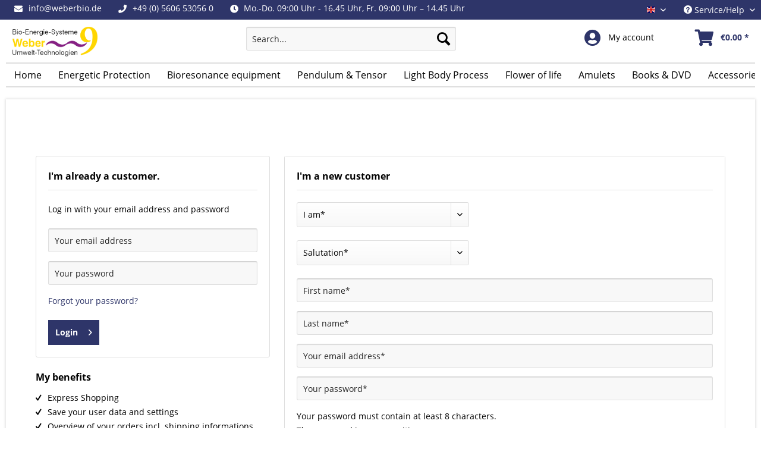

--- FILE ---
content_type: text/html; charset=UTF-8
request_url: https://weberbio.de/en/account
body_size: 10665
content:
<!DOCTYPE html> <html class="no-js" lang="en" itemscope="itemscope" itemtype="https://schema.org/WebPage"> <head> <meta charset="utf-8"> <script>
var googleTag = function(w,d,s,l,i){w[l]=w[l]||[];w[l].push({'gtm.start':new Date().getTime(),event:'gtm.js'});var f=d.getElementsByTagName(s)[0],j=d.createElement(s),dl=l!='dataLayer'?'&l='+l:'';j.async=true;j.src='https://www.googletagmanager.com/gtm.js?id='+i+dl+'';f.parentNode.insertBefore(j,f);};
</script> <meta name="author" content="" /> <meta name="robots" content="noindex,follow" /> <meta name="revisit-after" content="15 days" /> <meta name="keywords" content="" /> <meta name="description" content="" /> <meta property="og:type" content="website" /> <meta property="og:site_name" content="Weberbio Energy-Systems" /> <meta property="og:title" content="Weberbio Energy-Systems" /> <meta property="og:description" content="" /> <meta property="og:image" content="https://weberbio.de/media/image/43/ee/fb/Weber_Logo_2021.png" /> <meta name="twitter:card" content="website" /> <meta name="twitter:site" content="Weberbio Energy-Systems" /> <meta name="twitter:title" content="Weberbio Energy-Systems" /> <meta name="twitter:description" content="" /> <meta name="twitter:image" content="https://weberbio.de/media/image/43/ee/fb/Weber_Logo_2021.png" /> <meta itemprop="copyrightHolder" content="Weberbio Energy-Systems" /> <meta itemprop="copyrightYear" content="2014" /> <meta itemprop="isFamilyFriendly" content="True" /> <meta itemprop="image" content="https://weberbio.de/media/image/43/ee/fb/Weber_Logo_2021.png" /> <meta name="viewport" content="width=device-width, initial-scale=1.0"> <meta name="mobile-web-app-capable" content="yes"> <meta name="apple-mobile-web-app-title" content="Weberbio Energy-Systems"> <meta name="apple-mobile-web-app-capable" content="yes"> <meta name="apple-mobile-web-app-status-bar-style" content="default"> <link rel="apple-touch-icon-precomposed" href="https://weberbio.de/media/image/3c/8d/b4/apple-icon-180x180EaIXlsMZcS4Xv.png"> <link rel="shortcut icon" href="https://weberbio.de/media/image/07/ca/56/favicon-16x16.png"> <meta name="msapplication-navbutton-color" content="#2E3569" /> <meta name="application-name" content="Weberbio Energy-Systems" /> <meta name="msapplication-starturl" content="https://weberbio.de/en/" /> <meta name="msapplication-window" content="width=1024;height=768" /> <meta name="msapplication-TileImage" content="https://weberbio.de/media/image/e1/97/b8/ms-icon-150x150.png"> <meta name="msapplication-TileColor" content="#2E3569"> <meta name="theme-color" content="#2E3569" /> <title itemprop="name"> Registration | Weberbio Energy-Systems </title> <link href="/web/cache/1755767859_7b2bd2c1d8adf8406a3c7f0164b25106.css" media="all" rel="stylesheet" type="text/css" /> </head> <body class="is--ctl-register is--act-index is--target-account is--no-sidebar" ><!-- WbmTagManager (noscript) -->
<noscript><iframe src="https://www.googletagmanager.com/ns.html?id=GTM-PH5JGWK"
            height="0" width="0" style="display:none;visibility:hidden"></iframe></noscript>
<!-- End WbmTagManager (noscript) --> <div class="page-wrap"> <noscript class="noscript-main"> <div class="alert is--warning"> <div class="alert--icon"> <i class="icon--element icon--warning"></i> </div> <div class="alert--content"> To be able to use Weberbio&#x20;Energy-Systems in full range, we recommend activating Javascript in your browser. </div> </div> </noscript> <header class="header-main"> <div class="top-bar"> <div class="container block-group"> <ul class="header--usp"> <li class="header--usp--shipping"><i class="icon fas fa-envelope"></i><span>info@weberbio.de</span></li> <li class="header--usp--invoice"><i class="icon fas fa-phone"></i><span>+49 (0) 5606 53056 0</span></li> <li class="header--usp--quality"><i class="icon fas fa-clock"></i><span>Mo.-Do. 09:00 Uhr - 16.45 Uhr, Fr. 09:00 Uhr – 14.45 Uhr</span></li> </ul> <nav class="top-bar--navigation block" role="menubar">  <div class="top-bar--language navigation--entry"> <form method="post" class="language--form"> <div class="field--select"> <div class="language--flag en_GB">Englisch</div> <div class="select-field"> <select name="__shop" class="language--select" data-auto-submit="true"> <option value="1" > Deutsch </option> <option value="4" selected="selected"> Englisch </option> </select> </div> <input type="hidden" name="__redirect" value="1"> </div> </form> </div>  <div class="navigation--entry entry--service has--drop-down" role="menuitem" aria-haspopup="true" data-drop-down-menu="true"> <i class="icon--service"></i> Service/Help <ul class="service--list is--rounded" role="menu"> <li class="service--entry" role="menuitem"> <a class="service--link" href="https://weberbio.de/en/ueber-uns" title="Über uns" > Über uns </a> </li> <li class="service--entry" role="menuitem"> <a class="service--link" href="https://weberbio.de/en/kontaktformular" title="Kontakt" target="_self"> Kontakt </a> </li> <li class="service--entry" role="menuitem"> <a class="service--link" href="https://weberbio.de/en/shipping-costs" title="Shipping costs" > Shipping costs </a> </li> <li class="service--entry" role="menuitem"> <a class="service--link" href="https://weberbio.de/en/widerrufsbelehrung" title="Widerrufsbelehrung" > Widerrufsbelehrung </a> </li> <li class="service--entry" role="menuitem"> <a class="service--link" href="https://weberbio.de/en/datenschutz" title="Datenschutz" > Datenschutz </a> </li> <li class="service--entry" role="menuitem"> <a class="service--link" href="https://weberbio.de/en/agb" title="AGB" > AGB </a> </li> <li class="service--entry" role="menuitem"> <a class="service--link" href="https://weberbio.de/en/impressum" title="Impressum" > Impressum </a> </li> <li class="service--entry" role="menuitem"> <a class="service--link" href="https://weberbio.de/en/wichtiger-hinweis" title="Wichtiger Hinweis" > Wichtiger Hinweis </a> </li> </ul> </div> </nav> </div> </div> <div class="container header--navigation"> <div class="logo-main block-group" role="banner"> <div class="logo--shop block"> <a class="logo--link" href="https://weberbio.de/en/" title="Weberbio Energy-Systems - Switch to homepage"> <picture> <source srcset="https://weberbio.de/media/image/43/ee/fb/Weber_Logo_2021.png" media="(min-width: 78.75em)"> <source srcset="https://weberbio.de/media/image/43/ee/fb/Weber_Logo_2021.png" media="(min-width: 64em)"> <source srcset="https://weberbio.de/media/image/43/ee/fb/Weber_Logo_2021.png" media="(min-width: 48em)"> <img srcset="https://weberbio.de/media/image/43/ee/fb/Weber_Logo_2021.png" alt="Weberbio Energy-Systems - Switch to homepage" /> </picture> </a> </div> </div> <nav class="shop--navigation block-group"> <ul class="navigation--list block-group" role="menubar"> <li class="navigation--entry entry--menu-left" role="menuitem"> <a class="entry--link entry--trigger btn is--icon-left" href="#offcanvas--left" data-offcanvas="true" data-offCanvasSelector=".sidebar-main" aria-label="Menu"> <i class="icon--menu"></i> Menu </a> </li> <li class="navigation--entry entry--search" role="menuitem" data-search="true" aria-haspopup="true" data-minLength="3"> <a class="btn entry--link entry--trigger" href="#show-hide--search" title="Show / close search" aria-label="Show / close search"> <i class="icon--search"></i> <span class="search--display">Search</span> </a> <form action="/en/search" method="get" class="main-search--form"> <input type="search" name="sSearch" aria-label="Search..." class="main-search--field" autocomplete="off" autocapitalize="off" placeholder="Search..." maxlength="30" /> <button type="submit" class="main-search--button" aria-label="Search"> <i class="icon--search"></i> <span class="main-search--text">Search</span> </button> <div class="form--ajax-loader">&nbsp;</div> </form> <div class="main-search--results"></div> </li>  <li class="navigation--entry entry--account with-slt" role="menuitem" data-offcanvas="true" data-offCanvasSelector=".account--dropdown-navigation"> <a href="https://weberbio.de/en/account" title="My account" class="btn is--icon-left entry--link account--link"> <i class="fas fa-2x fa-user-circle"></i> <span class="account--display"> My account </span> </a> <div class="account--dropdown-navigation"> <div class="navigation--smartphone"> <div class="entry--close-off-canvas"> <a href="#close-account-menu" class="account--close-off-canvas" title="Close menu" aria-label="Close menu"> Close menu <i class="icon--arrow-right"></i> </a> </div> </div> <div class="account--menu is--rounded is--personalized"> <span class="navigation--headline"> My account </span> <div class="account--menu-container"> <ul class="sidebar--navigation navigation--list is--level0 show--active-items"> <li class="navigation--entry"> <span class="navigation--signin"> <a href="https://weberbio.de/en/account#hide-registration" class="blocked--link btn is--primary navigation--signin-btn" data-collapseTarget="#registration" data-action="close"> Sign in </a> <span class="navigation--register"> or <a href="https://weberbio.de/en/account#show-registration" class="blocked--link" data-collapseTarget="#registration" data-action="open"> register </a> </span> </span> </li> <li class="navigation--entry"> <a href="https://weberbio.de/en/account" title="Overview" class="navigation--link"> Overview </a> </li> <li class="navigation--entry"> <a href="https://weberbio.de/en/account/profile" title="Profile" class="navigation--link" rel="nofollow"> Profile </a> </li> <li class="navigation--entry"> <a href="https://weberbio.de/en/address/index/sidebar/" title="Addresses" class="navigation--link" rel="nofollow"> Addresses </a> </li> <li class="navigation--entry"> <a href="https://weberbio.de/en/account/payment" title="Payment methods" class="navigation--link" rel="nofollow"> Payment methods </a> </li> <li class="navigation--entry"> <a href="https://weberbio.de/en/account/orders" title="Orders " class="navigation--link" rel="nofollow"> Orders </a> </li> <li class="navigation--entry"> <a href="https://weberbio.de/en/note" title="Wish list" class="navigation--link" rel="nofollow"> Wish list </a> </li> </ul> </div> </div> </div> </li> <li class="navigation--entry entry--cart" role="menuitem"> <a class="btn is--icon-left cart--link" href="https://weberbio.de/en/checkout/cart" title="Shopping cart"> <span class="cart--display"> Shopping cart </span> <span class="badge is--primary is--minimal cart--quantity is--hidden">0</span> <i class="fas fa-2x fa-shopping-cart"></i> <span class="cart--amount"> &euro;0.00 * </span> </a> <div class="ajax-loader">&nbsp;</div> </li>  </ul> </nav> <div class="container--ajax-cart" data-collapse-cart="true" data-displayMode="offcanvas"></div> </div> </header> <nav class="navigation-main"> <div class="container" data-menu-scroller="true" data-listSelector=".navigation--list.container" data-viewPortSelector=".navigation--list-wrapper"> <div class="navigation--list-wrapper"> <ul class="navigation--list container" role="menubar" itemscope="itemscope" itemtype="https://schema.org/SiteNavigationElement"> <li class="navigation--entry is--home" role="menuitem"><a class="navigation--link is--first" href="https://weberbio.de/en/" title="Home" aria-label="Home" itemprop="url"><span itemprop="name">Home</span></a></li><li class="navigation--entry" role="menuitem"><a class="navigation--link" href="https://weberbio.de/en/energetic-protection/" title="Energetic Protection" aria-label="Energetic Protection" itemprop="url"><span itemprop="name">Energetic Protection</span></a></li><li class="navigation--entry" role="menuitem"><a class="navigation--link" href="https://weberbio.de/en/bioresonance-equipment/" title="Bioresonance equipment" aria-label="Bioresonance equipment" itemprop="url"><span itemprop="name">Bioresonance equipment</span></a></li><li class="navigation--entry" role="menuitem"><a class="navigation--link" href="https://weberbio.de/en/pendulum-tensor/" title="Pendulum & Tensor" aria-label="Pendulum & Tensor" itemprop="url"><span itemprop="name">Pendulum & Tensor</span></a></li><li class="navigation--entry" role="menuitem"><a class="navigation--link" href="https://weberbio.de/en/light-body-process/" title="Light Body Process" aria-label="Light Body Process" itemprop="url"><span itemprop="name">Light Body Process</span></a></li><li class="navigation--entry" role="menuitem"><a class="navigation--link" href="https://weberbio.de/en/flower-of-life/" title="Flower of life" aria-label="Flower of life" itemprop="url"><span itemprop="name">Flower of life</span></a></li><li class="navigation--entry" role="menuitem"><a class="navigation--link" href="https://weberbio.de/en/amulets/" title="Amulets" aria-label="Amulets" itemprop="url"><span itemprop="name">Amulets</span></a></li><li class="navigation--entry" role="menuitem"><a class="navigation--link" href="https://weberbio.de/en/books-dvd/" title="Books & DVD" aria-label="Books & DVD" itemprop="url"><span itemprop="name">Books & DVD</span></a></li><li class="navigation--entry" role="menuitem"><a class="navigation--link" href="https://weberbio.de/en/accessories/" title="Accessories" aria-label="Accessories" itemprop="url"><span itemprop="name">Accessories</span></a></li> </ul> </div> </div> </nav> <section class="content-main container block-group"> <div class="content-main--inner"> <aside class="sidebar-main off-canvas"> <div class="navigation--smartphone"> <ul class="navigation--list "> <li class="navigation--entry entry--close-off-canvas"> <a href="#close-categories-menu" title="Close menu" class="navigation--link"> Close menu <i class="icon--arrow-right"></i> </a> </li> </ul> <div class="mobile--switches">  <div class="top-bar--language navigation--entry"> <form method="post" class="language--form"> <div class="field--select"> <div class="language--flag en_GB">Englisch</div> <div class="select-field"> <select name="__shop" class="language--select" data-auto-submit="true"> <option value="1" > Deutsch </option> <option value="4" selected="selected"> Englisch </option> </select> </div> <input type="hidden" name="__redirect" value="1"> </div> </form> </div>  </div> </div> <div class="sidebar--categories-wrapper" data-subcategory-nav="true" data-mainCategoryId="3" data-categoryId="0" data-fetchUrl=""> <div class="categories--headline navigation--headline"> Categories </div> <div class="sidebar--categories-navigation"> <ul class="sidebar--navigation categories--navigation navigation--list is--drop-down is--level0 is--rounded" role="menu"> <li class="navigation--entry" role="menuitem"> <a class="navigation--link" href="https://weberbio.de/en/energetic-protection/" data-categoryId="38" data-fetchUrl="/en/widgets/listing/getCategory/categoryId/38" title="Energetic Protection" > Energetic Protection </a> </li> <li class="navigation--entry" role="menuitem"> <a class="navigation--link" href="https://weberbio.de/en/bioresonance-equipment/" data-categoryId="39" data-fetchUrl="/en/widgets/listing/getCategory/categoryId/39" title="Bioresonance equipment" > Bioresonance equipment </a> </li> <li class="navigation--entry" role="menuitem"> <a class="navigation--link" href="https://weberbio.de/en/pendulum-tensor/" data-categoryId="41" data-fetchUrl="/en/widgets/listing/getCategory/categoryId/41" title="Pendulum &amp; Tensor" > Pendulum & Tensor </a> </li> <li class="navigation--entry" role="menuitem"> <a class="navigation--link" href="https://weberbio.de/en/light-body-process/" data-categoryId="44" data-fetchUrl="/en/widgets/listing/getCategory/categoryId/44" title="Light Body Process" > Light Body Process </a> </li> <li class="navigation--entry" role="menuitem"> <a class="navigation--link" href="https://weberbio.de/en/flower-of-life/" data-categoryId="48" data-fetchUrl="/en/widgets/listing/getCategory/categoryId/48" title="Flower of life" > Flower of life </a> </li> <li class="navigation--entry" role="menuitem"> <a class="navigation--link" href="https://weberbio.de/en/amulets/" data-categoryId="71" data-fetchUrl="/en/widgets/listing/getCategory/categoryId/71" title="Amulets" > Amulets </a> </li> <li class="navigation--entry" role="menuitem"> <a class="navigation--link" href="https://weberbio.de/en/books-dvd/" data-categoryId="46" data-fetchUrl="/en/widgets/listing/getCategory/categoryId/46" title="Books &amp; DVD" > Books & DVD </a> </li> <li class="navigation--entry" role="menuitem"> <a class="navigation--link" href="https://weberbio.de/en/accessories/" data-categoryId="45" data-fetchUrl="/en/widgets/listing/getCategory/categoryId/45" title="Accessories" > Accessories </a> </li> </ul> </div> <div class="shop-sites--container is--rounded"> <div class="shop-sites--headline navigation--headline"> Information </div> <ul class="shop-sites--navigation sidebar--navigation navigation--list is--drop-down is--level0" role="menu"> <li class="navigation--entry" role="menuitem"> <a class="navigation--link" href="https://weberbio.de/en/ueber-uns" title="Über uns" data-categoryId="9" data-fetchUrl="/en/widgets/listing/getCustomPage/pageId/9" > Über uns </a> </li> <li class="navigation--entry" role="menuitem"> <a class="navigation--link" href="https://weberbio.de/en/kontaktformular" title="Kontakt" data-categoryId="1" data-fetchUrl="/en/widgets/listing/getCustomPage/pageId/1" target="_self"> Kontakt </a> </li> <li class="navigation--entry" role="menuitem"> <a class="navigation--link" href="https://weberbio.de/en/shipping-costs" title="Shipping costs" data-categoryId="6" data-fetchUrl="/en/widgets/listing/getCustomPage/pageId/6" > Shipping costs </a> </li> <li class="navigation--entry" role="menuitem"> <a class="navigation--link" href="https://weberbio.de/en/widerrufsbelehrung" title="Widerrufsbelehrung" data-categoryId="8" data-fetchUrl="/en/widgets/listing/getCustomPage/pageId/8" > Widerrufsbelehrung </a> </li> <li class="navigation--entry" role="menuitem"> <a class="navigation--link" href="https://weberbio.de/en/datenschutz" title="Datenschutz" data-categoryId="7" data-fetchUrl="/en/widgets/listing/getCustomPage/pageId/7" > Datenschutz </a> </li> <li class="navigation--entry" role="menuitem"> <a class="navigation--link" href="https://weberbio.de/en/agb" title="AGB" data-categoryId="4" data-fetchUrl="/en/widgets/listing/getCustomPage/pageId/4" > AGB </a> </li> <li class="navigation--entry" role="menuitem"> <a class="navigation--link" href="https://weberbio.de/en/impressum" title="Impressum" data-categoryId="3" data-fetchUrl="/en/widgets/listing/getCustomPage/pageId/3" > Impressum </a> </li> <li class="navigation--entry" role="menuitem"> <a class="navigation--link" href="https://weberbio.de/en/wichtiger-hinweis" title="Wichtiger Hinweis" data-categoryId="43" data-fetchUrl="/en/widgets/listing/getCustomPage/pageId/43" > Wichtiger Hinweis </a> </li> </ul> </div> </div> </aside> <div class="content--wrapper"> <div class="register--message content block"> <div class="register--headline"> </div> </div> <div class="register--content panel content block has--border is--rounded" id="registration" data-register="true"> <form method="post" action="https://weberbio.de/en/register/saveRegister/sTarget/account/sTargetAction/index" class="panel register--form" id="register--form"> <div class="panel register--personal"> <h2 class="panel--title is--underline"> I'm a new customer </h2> <div class="panel--body is--wide"> <div class="register--customertype"> <div class="select-field"> <select id="register_personal_customer_type" name="register[personal][customer_type]" required="required" aria-required="true" class="is--required"> <option value="" disabled="disabled" selected="selected"> I am* </option> <option value="private" > Private customer </option> <option value="business"> Company </option> </select> </div> </div> <div class="register--salutation field--select select-field"> <select name="register[personal][salutation]" id="salutation" required="required" aria-required="true" class="is--required"> <option value="" disabled="disabled" selected="selected"> Salutation* </option> <option value="mr">Mr</option> <option value="ms">Ms</option> </select> </div> <div class="register--firstname"> <input autocomplete="section-personal given-name" name="register[personal][firstname]" type="text" required="required" aria-required="true" placeholder="First name*" id="firstname" value="" class="register--field is--required" /> </div> <div class="register--lastname"> <input autocomplete="section-personal family-name" name="register[personal][lastname]" type="text" required="required" aria-required="true" placeholder="Last name*" id="lastname" value="" class="register--field is--required" /> </div> <input type="hidden" value="0" name="register[personal][accountmode]" class="register--checkbox chkbox"/> <div class="register--email"> <input autocomplete="section-personal email" name="register[personal][email]" type="email" required="required" aria-required="true" placeholder="Your email address*" id="register_personal_email" value="" class="register--field email is--required" /> </div> <div class="register--account-information"> <div class="register--password"> <input name="register[personal][password]" type="password" autocomplete="new-password" required="required" aria-required="true" placeholder="Your password*" id="register_personal_password" class="register--field password is--required" /> </div> <div class="register--password-description"> Your password must contain at least 8 characters.<br />The password is case sensitive. </div> </div> <div class="register--phone"> <input autocomplete="section-personal tel" name="register[personal][phone]" type="tel" placeholder="Phone" id="phone" value="" class="register--field" /> </div> </div> </div> <div class="panel register--company is--hidden"> <h2 class="panel--title is--underline"> Company </h2> <div class="panel--body is--wide"> <div class="register--companyname"> <input autocomplete="section-billing billing organization" name="register[billing][company]" type="text" required="required" aria-required="true" placeholder="Company name*" id="register_billing_company" value="" class="register--field is--required" /> </div> <div class="register--department"> <input autocomplete="section-billing billing organization-title" name="register[billing][department]" type="text" placeholder="Department" id="register_billing_department" value="" class="register--field" /> </div> <div class="register--vatId"> <input name="register[billing][vatId]" type="text" placeholder="VAT ID" id="register_billing_vatid" value="" class="register--field"/> </div> </div> </div> <div class="panel register--address"> <h2 class="panel--title is--underline"> Your address </h2> <div class="panel--body is--wide"> <div class="register--street"> <input autocomplete="section-billing billing street-address" name="register[billing][street]" type="text" required="required" aria-required="true" placeholder="Street and number*" id="street" value="" class="register--field register--field-street is--required" /> </div> <div class="register--zip-city"> <input autocomplete="section-billing billing postal-code" name="register[billing][zipcode]" type="text" required="required" aria-required="true" placeholder="Zipcode*" id="zipcode" value="" class="register--field register--spacer register--field-zipcode is--required" /> <input autocomplete="section-billing billing address-level2" name="register[billing][city]" type="text" required="required" aria-required="true" placeholder="City*" id="city" value="" size="25" class="register--field register--field-city is--required" /> </div> <div class="register--country field--select select-field"> <select name="register[billing][country]" data-address-type="billing" id="country" required="required" aria-required="true" data-shipping-alert-target="#billingCountryBlockedAlert" data-shipping-alert-message="For legal reasons, registration with a billing address from [COUNTRY] is possible, but we do not supply this country." class="select--country is--required"> <option disabled="disabled" value="" selected="selected"> Country * </option> <option value="2" data-blocked-as-shipping="0"> Deutschland </option> <option value="23" data-blocked-as-shipping="0"> Österreich </option> <option value="199" data-blocked-as-shipping="0"> Russland </option> <option value="26" data-blocked-as-shipping="0"> Schweiz </option> <option value="244" data-blocked-as-shipping="0"> Ukraine </option> <option value="64" data-blocked-as-shipping="0"> Weißrussland </option> <option value="46" data-blocked-as-shipping="0"> Afghanistan </option> <option value="48" data-blocked-as-shipping="0"> Albanien </option> <option value="49" data-blocked-as-shipping="0"> Algerien </option> <option value="50" data-blocked-as-shipping="0"> Amerikanisch-Samoa </option> <option value="77" data-blocked-as-shipping="0"> Amerikanische Jungferninseln </option> <option value="51" data-blocked-as-shipping="0"> Andorra </option> <option value="52" data-blocked-as-shipping="0"> Angola </option> <option value="53" data-blocked-as-shipping="0"> Anguilla </option> <option value="54" data-blocked-as-shipping="0"> Antarktika </option> <option value="55" data-blocked-as-shipping="0"> Antigua und Barbuda </option> <option value="4" data-blocked-as-shipping="0"> Australien </option> <option value="60" data-blocked-as-shipping="0"> Bahamas </option> <option value="61" data-blocked-as-shipping="0"> Bahrain </option> <option value="62" data-blocked-as-shipping="0"> Bangladesch </option> <option value="63" data-blocked-as-shipping="0"> Barbados </option> <option value="5" data-blocked-as-shipping="0"> Belgien </option> <option value="65" data-blocked-as-shipping="0"> Belize </option> <option value="66" data-blocked-as-shipping="0"> Benin </option> <option value="67" data-blocked-as-shipping="0"> Bermuda </option> <option value="68" data-blocked-as-shipping="0"> Bhutan </option> <option value="69" data-blocked-as-shipping="0"> Bolivien </option> <option value="70" data-blocked-as-shipping="0"> Bonaire, Sint Eustatius und Saba </option> <option value="71" data-blocked-as-shipping="0"> Bosnien und Herzegowina </option> <option value="72" data-blocked-as-shipping="0"> Botswana </option> <option value="73" data-blocked-as-shipping="0"> Bouvetinsel </option> <option value="36" data-blocked-as-shipping="0"> Brasilien </option> <option value="76" data-blocked-as-shipping="0"> Britische Jungferninseln </option> <option value="74" data-blocked-as-shipping="0"> Britisches Territorium im Indischen Ozean </option> <option value="78" data-blocked-as-shipping="0"> Brunei </option> <option value="38" data-blocked-as-shipping="0"> Bulgarien </option> <option value="79" data-blocked-as-shipping="0"> Burkina Faso </option> <option value="80" data-blocked-as-shipping="0"> Burundi </option> <option value="87" data-blocked-as-shipping="0"> Chile </option> <option value="88" data-blocked-as-shipping="0"> China </option> <option value="95" data-blocked-as-shipping="0"> Cookinseln </option> <option value="96" data-blocked-as-shipping="0"> Costa Rica </option> <option value="98" data-blocked-as-shipping="0"> Curaçao </option> <option value="100" data-blocked-as-shipping="0"> Dominica </option> <option value="101" data-blocked-as-shipping="0"> Dominikanische Republik </option> <option value="99" data-blocked-as-shipping="0"> Dschibuti </option> <option value="7" data-blocked-as-shipping="0"> Dänemark </option> <option value="102" data-blocked-as-shipping="0"> Ecuador </option> <option value="135" data-blocked-as-shipping="0"> Elfenbeinküste </option> <option value="104" data-blocked-as-shipping="0"> El Salvador </option> <option value="106" data-blocked-as-shipping="0"> Eritrea </option> <option value="39" data-blocked-as-shipping="0"> Estland </option> <option value="108" data-blocked-as-shipping="0"> Falklandinseln </option> <option value="110" data-blocked-as-shipping="0"> Fidschi </option> <option value="8" data-blocked-as-shipping="0"> Finnland </option> <option value="9" data-blocked-as-shipping="0"> Frankreich </option> <option value="112" data-blocked-as-shipping="0"> Französisch-Polynesien </option> <option value="113" data-blocked-as-shipping="0"> Französische Süd- und Antarktisgebiete </option> <option value="111" data-blocked-as-shipping="0"> Französisch Guyana </option> <option value="109" data-blocked-as-shipping="0"> Färöer-Inseln </option> <option value="114" data-blocked-as-shipping="0"> Gabun </option> <option value="115" data-blocked-as-shipping="0"> Gambia </option> <option value="116" data-blocked-as-shipping="0"> Georgien </option> <option value="117" data-blocked-as-shipping="0"> Ghana </option> <option value="118" data-blocked-as-shipping="0"> Gibraltar </option> <option value="120" data-blocked-as-shipping="0"> Grenada </option> <option value="10" data-blocked-as-shipping="0"> Griechenland </option> <option value="11" data-blocked-as-shipping="0"> Großbritannien </option> <option value="119" data-blocked-as-shipping="0"> Grönland </option> <option value="121" data-blocked-as-shipping="0"> Guadeloupe </option> <option value="122" data-blocked-as-shipping="0"> Guam </option> <option value="123" data-blocked-as-shipping="0"> Guatemala </option> <option value="124" data-blocked-as-shipping="0"> Guernsey </option> <option value="125" data-blocked-as-shipping="0"> Guinea </option> <option value="126" data-blocked-as-shipping="0"> Guinea-Bissau </option> <option value="127" data-blocked-as-shipping="0"> Guyana </option> <option value="128" data-blocked-as-shipping="0"> Haiti </option> <option value="129" data-blocked-as-shipping="0"> Heard und die McDonaldinseln </option> <option value="130" data-blocked-as-shipping="0"> Heiliger Stuhl </option> <option value="131" data-blocked-as-shipping="0"> Honduras </option> <option value="132" data-blocked-as-shipping="0"> Hong Kong </option> <option value="133" data-blocked-as-shipping="0"> Indien </option> <option value="134" data-blocked-as-shipping="0"> Indonesien </option> <option value="138" data-blocked-as-shipping="0"> Insel Man </option> <option value="137" data-blocked-as-shipping="0"> Irak </option> <option value="136" data-blocked-as-shipping="0"> Iran </option> <option value="12" data-blocked-as-shipping="0"> Irland </option> <option value="13" data-blocked-as-shipping="0"> Island </option> <option value="37" data-blocked-as-shipping="0"> Israel </option> <option value="14" data-blocked-as-shipping="0"> Italien </option> <option value="139" data-blocked-as-shipping="0"> Jamaika </option> <option value="15" data-blocked-as-shipping="0"> Japan </option> <option value="252" data-blocked-as-shipping="0"> Jemen </option> <option value="140" data-blocked-as-shipping="0"> Jersey </option> <option value="141" data-blocked-as-shipping="0"> Jordanien </option> <option value="84" data-blocked-as-shipping="0"> Kaimaninseln </option> <option value="81" data-blocked-as-shipping="0"> Kambodscha </option> <option value="82" data-blocked-as-shipping="0"> Kamerun </option> <option value="16" data-blocked-as-shipping="0"> Kanada </option> <option value="83" data-blocked-as-shipping="0"> Kap Verde </option> <option value="142" data-blocked-as-shipping="0"> Kasachstan </option> <option value="196" data-blocked-as-shipping="0"> Katar </option> <option value="143" data-blocked-as-shipping="0"> Kenia </option> <option value="146" data-blocked-as-shipping="0"> Kirgisistan </option> <option value="144" data-blocked-as-shipping="0"> Kiribati </option> <option value="75" data-blocked-as-shipping="0"> Kleinere Inselbesitzungen der Vereinigten Staaten </option> <option value="90" data-blocked-as-shipping="0"> Kokosinseln </option> <option value="91" data-blocked-as-shipping="0"> Kolumbien </option> <option value="93" data-blocked-as-shipping="0"> Kongo </option> <option value="94" data-blocked-as-shipping="0"> Kongo (Dem. Rep.) </option> <option value="40" data-blocked-as-shipping="0"> Kroatien </option> <option value="97" data-blocked-as-shipping="0"> Kuba </option> <option value="145" data-blocked-as-shipping="0"> Kuwait </option> <option value="147" data-blocked-as-shipping="0"> Laos </option> <option value="149" data-blocked-as-shipping="0"> Lesotho </option> <option value="41" data-blocked-as-shipping="0"> Lettland </option> <option value="148" data-blocked-as-shipping="0"> Libanon </option> <option value="150" data-blocked-as-shipping="0"> Liberia </option> <option value="151" data-blocked-as-shipping="0"> Libyen </option> <option value="29" data-blocked-as-shipping="0"> Liechtenstein </option> <option value="42" data-blocked-as-shipping="0"> Litauen </option> <option value="18" data-blocked-as-shipping="0"> Luxemburg </option> <option value="152" data-blocked-as-shipping="0"> Macao </option> <option value="154" data-blocked-as-shipping="0"> Madagaskar </option> <option value="155" data-blocked-as-shipping="0"> Malawi </option> <option value="156" data-blocked-as-shipping="0"> Malaysia </option> <option value="157" data-blocked-as-shipping="0"> Malediven </option> <option value="158" data-blocked-as-shipping="0"> Mali </option> <option value="43" data-blocked-as-shipping="0"> Malta </option> <option value="171" data-blocked-as-shipping="0"> Marokko </option> <option value="159" data-blocked-as-shipping="0"> Marshallinseln </option> <option value="160" data-blocked-as-shipping="0"> Martinique </option> <option value="161" data-blocked-as-shipping="0"> Mauretanien </option> <option value="162" data-blocked-as-shipping="0"> Mauritius </option> <option value="163" data-blocked-as-shipping="0"> Mayotte </option> <option value="153" data-blocked-as-shipping="0"> Mazedonien </option> <option value="164" data-blocked-as-shipping="0"> Mexiko </option> <option value="165" data-blocked-as-shipping="0"> Mikronesien </option> <option value="166" data-blocked-as-shipping="0"> Moldawie </option> <option value="167" data-blocked-as-shipping="0"> Monaco </option> <option value="168" data-blocked-as-shipping="0"> Mongolei </option> <option value="169" data-blocked-as-shipping="0"> Montenegro </option> <option value="170" data-blocked-as-shipping="0"> Montserrat </option> <option value="172" data-blocked-as-shipping="0"> Mosambik </option> <option value="173" data-blocked-as-shipping="0"> Myanmar </option> <option value="20" data-blocked-as-shipping="0"> Namibia </option> <option value="174" data-blocked-as-shipping="0"> Nauru </option> <option value="176" data-blocked-as-shipping="0"> Neukaledonien </option> <option value="177" data-blocked-as-shipping="0"> Neuseeland </option> <option value="178" data-blocked-as-shipping="0"> Nicaragua </option> <option value="21" data-blocked-as-shipping="0"> Niederlande </option> <option value="179" data-blocked-as-shipping="0"> Niger </option> <option value="180" data-blocked-as-shipping="0"> Nigeria </option> <option value="181" data-blocked-as-shipping="0"> Niue </option> <option value="183" data-blocked-as-shipping="0"> Nordkorea </option> <option value="182" data-blocked-as-shipping="0"> Norfolkinsel </option> <option value="22" data-blocked-as-shipping="0"> Norwegen </option> <option value="175" data-blocked-as-shipping="0"> Népal </option> <option value="184" data-blocked-as-shipping="0"> Nördliche Marianen </option> <option value="185" data-blocked-as-shipping="0"> Oman </option> <option value="186" data-blocked-as-shipping="0"> Pakistan </option> <option value="187" data-blocked-as-shipping="0"> Palau </option> <option value="188" data-blocked-as-shipping="0"> Palästina </option> <option value="189" data-blocked-as-shipping="0"> Panama </option> <option value="190" data-blocked-as-shipping="0"> Papua-Neuguinea </option> <option value="191" data-blocked-as-shipping="0"> Paraguay </option> <option value="192" data-blocked-as-shipping="0"> Peru </option> <option value="193" data-blocked-as-shipping="0"> Philippinen </option> <option value="194" data-blocked-as-shipping="0"> Pitcairn </option> <option value="30" data-blocked-as-shipping="0"> Polen </option> <option value="24" data-blocked-as-shipping="0"> Portugal </option> <option value="195" data-blocked-as-shipping="0"> Puerto Rico </option> <option value="197" data-blocked-as-shipping="0"> Republic of Kosovo </option> <option value="220" data-blocked-as-shipping="0"> Republik Südafrika </option> <option value="200" data-blocked-as-shipping="0"> Ruanda </option> <option value="35" data-blocked-as-shipping="0"> Rum&auml;nien </option> <option value="198" data-blocked-as-shipping="0"> Réunion </option> <option value="201" data-blocked-as-shipping="0"> Saint-Barthélemy </option> <option value="206" data-blocked-as-shipping="0"> Saint-Pierre und Miquelon </option> <option value="204" data-blocked-as-shipping="0"> Saint Lucia </option> <option value="205" data-blocked-as-shipping="0"> Saint Martin </option> <option value="207" data-blocked-as-shipping="0"> Saint Vincent und die Grenadinen </option> <option value="218" data-blocked-as-shipping="0"> Salomonen </option> <option value="253" data-blocked-as-shipping="0"> Sambia </option> <option value="208" data-blocked-as-shipping="0"> Samoa </option> <option value="202" data-blocked-as-shipping="0"> Sankt Helena </option> <option value="209" data-blocked-as-shipping="0"> San Marino </option> <option value="211" data-blocked-as-shipping="0"> Saudi-Arabien </option> <option value="25" data-blocked-as-shipping="0"> Schweden </option> <option value="212" data-blocked-as-shipping="0"> Senegal </option> <option value="213" data-blocked-as-shipping="0"> Serbien </option> <option value="214" data-blocked-as-shipping="0"> Seychellen </option> <option value="215" data-blocked-as-shipping="0"> Sierra Leone </option> <option value="254" data-blocked-as-shipping="0"> Simbabwe </option> <option value="216" data-blocked-as-shipping="0"> Singapur </option> <option value="217" data-blocked-as-shipping="0"> Sint Maarten (niederl. Teil) </option> <option value="34" data-blocked-as-shipping="0"> Slowakei </option> <option value="44" data-blocked-as-shipping="0"> Slowenien </option> <option value="219" data-blocked-as-shipping="0"> Somalia </option> <option value="27" data-blocked-as-shipping="0"> Spanien </option> <option value="224" data-blocked-as-shipping="0"> Sri Lanka </option> <option value="203" data-blocked-as-shipping="0"> St. Kitts und Nevis </option> <option value="225" data-blocked-as-shipping="0"> Sudan </option> <option value="226" data-blocked-as-shipping="0"> Suriname </option> <option value="227" data-blocked-as-shipping="0"> Svalbard und Jan Mayen </option> <option value="228" data-blocked-as-shipping="0"> Swasiland </option> <option value="229" data-blocked-as-shipping="0"> Syrien </option> <option value="210" data-blocked-as-shipping="0"> São Tomé und Príncipe </option> <option value="221" data-blocked-as-shipping="0"> Südgeorgien und die Südlichen Sandwichinseln </option> <option value="222" data-blocked-as-shipping="0"> Südkorea </option> <option value="223" data-blocked-as-shipping="0"> Südsudan </option> <option value="231" data-blocked-as-shipping="0"> Tadschikistan </option> <option value="230" data-blocked-as-shipping="0"> Taiwan </option> <option value="232" data-blocked-as-shipping="0"> Tansania </option> <option value="233" data-blocked-as-shipping="0"> Thailand </option> <option value="234" data-blocked-as-shipping="0"> Timor-Leste </option> <option value="235" data-blocked-as-shipping="0"> Togo </option> <option value="236" data-blocked-as-shipping="0"> Tokelau </option> <option value="237" data-blocked-as-shipping="0"> Tonga </option> <option value="238" data-blocked-as-shipping="0"> Trinidad und Tobago </option> <option value="86" data-blocked-as-shipping="0"> Tschad </option> <option value="33" data-blocked-as-shipping="0"> Tschechien </option> <option value="239" data-blocked-as-shipping="0"> Tunesien </option> <option value="240" data-blocked-as-shipping="0"> Turkmenistan </option> <option value="241" data-blocked-as-shipping="0"> Turks- und Caicosinseln </option> <option value="242" data-blocked-as-shipping="0"> Tuvalu </option> <option value="32" data-blocked-as-shipping="0"> Türkei </option> <option value="243" data-blocked-as-shipping="0"> Uganda </option> <option value="31" data-blocked-as-shipping="0"> Ungarn </option> <option value="92" data-blocked-as-shipping="0"> Union der Komoren </option> <option value="245" data-blocked-as-shipping="0"> Uruguay </option> <option value="28" data-blocked-as-shipping="0"> USA </option> <option value="246" data-blocked-as-shipping="0"> Usbekistan </option> <option value="247" data-blocked-as-shipping="0"> Vanuatu </option> <option value="248" data-blocked-as-shipping="0"> Venezuela </option> <option value="249" data-blocked-as-shipping="0"> Vietnam </option> <option value="250" data-blocked-as-shipping="0"> Wallis und Futuna </option> <option value="89" data-blocked-as-shipping="0"> Weihnachtsinsel </option> <option value="251" data-blocked-as-shipping="0"> Westsahara </option> <option value="85" data-blocked-as-shipping="0"> Zentralafrikanische Republik </option> <option value="45" data-blocked-as-shipping="0"> Zypern </option> <option value="103" data-blocked-as-shipping="0"> Ägypten </option> <option value="107" data-blocked-as-shipping="0"> Äthiopien </option> <option value="47" data-blocked-as-shipping="0"> Åland </option> </select> </div> <div class="alert is--warning is--rounded is--hidden" id="billingCountryBlockedAlert"> <div class="alert--icon"> <i class="icon--element icon--info"></i> </div> <div class="alert--content"> </div> </div> <div class="country-area-state-selection"> </div> <div class="register--alt-shipping"> <input name="register[billing][shippingAddress]" type="checkbox" id="register_billing_shippingAddress" value="1" /> <label for="register_billing_shippingAddress">The <strong>shipping address</strong> does not match the billing address</label> </div> </div> </div> <div class="panel register--shipping is--hidden"> <h2 class="panel--title is--underline"> Your alternative shipping address </h2> <div class="panel--body is--wide"> <div class="register--salutation field--select select-field"> <select name="register[shipping][salutation]" id="salutation2" class="normal is--required"> <option value="" disabled="disabled" selected="selected">Title*</option> <option value="mr">Mr</option> <option value="ms">Ms</option> </select> </div> <div class="register--companyname"> <input autocomplete="section-shipping shipping organization" name="register[shipping][company]" type="text" placeholder="Company" id="company2" value="" class="register--field" /> </div> <div class="register--department"> <input autocomplete="section-shipping shipping organization-title" name="register[shipping][department]" type="text" placeholder="Department" id="department2" value="" class="register--field " /> </div> <div class="register--firstname"> <input autocomplete="section-shipping shipping given-name" name="register[shipping][firstname]" type="text" required="required" aria-required="true" placeholder="First name*" id="firstname2" value="" class="register--field is--required" /> </div> <div class="register--lastname"> <input autocomplete="section-shipping shipping family-name" name="register[shipping][lastname]" type="text" required="required" aria-required="true" placeholder="Last name*" id="lastname2" value="" class="register--field is--required" /> </div> <div class="register--street"> <input autocomplete="section-shipping shipping street-address" name="register[shipping][street]" type="text" required="required" aria-required="true" placeholder="Street and number*" id="street2" value="" class="register--field register--field-street is--required" /> </div> <div class="register--zip-city"> <input autocomplete="section-shipping shipping postal-code" name="register[shipping][zipcode]" type="text" required="required" aria-required="true" placeholder="Zip code*" id="zipcode2" value="" class="register--field register--spacer register--field-zipcode is--required" /> <input autocomplete="section-shipping shipping address-level2" name="register[shipping][city]" type="text" required="required" aria-required="true" placeholder="City*" id="city2" value="" size="25" class="register--field register--field-city is--required" /> </div> <div class="register--shipping-country field--select select-field"> <select name="register[shipping][country]" data-address-type="shipping" id="country_shipping" required="required" aria-required="true" class="select--country is--required"> <option value="" disabled="disabled" selected="selected"> Country* </option> <option value="2"> Deutschland </option> <option value="23"> Österreich </option> <option value="199"> Russland </option> <option value="26"> Schweiz </option> <option value="244"> Ukraine </option> <option value="64"> Weißrussland </option> <option value="46"> Afghanistan </option> <option value="48"> Albanien </option> <option value="49"> Algerien </option> <option value="50"> Amerikanisch-Samoa </option> <option value="77"> Amerikanische Jungferninseln </option> <option value="51"> Andorra </option> <option value="52"> Angola </option> <option value="53"> Anguilla </option> <option value="54"> Antarktika </option> <option value="55"> Antigua und Barbuda </option> <option value="4"> Australien </option> <option value="60"> Bahamas </option> <option value="61"> Bahrain </option> <option value="62"> Bangladesch </option> <option value="63"> Barbados </option> <option value="5"> Belgien </option> <option value="65"> Belize </option> <option value="66"> Benin </option> <option value="67"> Bermuda </option> <option value="68"> Bhutan </option> <option value="69"> Bolivien </option> <option value="70"> Bonaire, Sint Eustatius und Saba </option> <option value="71"> Bosnien und Herzegowina </option> <option value="72"> Botswana </option> <option value="73"> Bouvetinsel </option> <option value="36"> Brasilien </option> <option value="76"> Britische Jungferninseln </option> <option value="74"> Britisches Territorium im Indischen Ozean </option> <option value="78"> Brunei </option> <option value="38"> Bulgarien </option> <option value="79"> Burkina Faso </option> <option value="80"> Burundi </option> <option value="87"> Chile </option> <option value="88"> China </option> <option value="95"> Cookinseln </option> <option value="96"> Costa Rica </option> <option value="98"> Curaçao </option> <option value="100"> Dominica </option> <option value="101"> Dominikanische Republik </option> <option value="99"> Dschibuti </option> <option value="7"> Dänemark </option> <option value="102"> Ecuador </option> <option value="135"> Elfenbeinküste </option> <option value="104"> El Salvador </option> <option value="106"> Eritrea </option> <option value="39"> Estland </option> <option value="108"> Falklandinseln </option> <option value="110"> Fidschi </option> <option value="8"> Finnland </option> <option value="9"> Frankreich </option> <option value="112"> Französisch-Polynesien </option> <option value="113"> Französische Süd- und Antarktisgebiete </option> <option value="111"> Französisch Guyana </option> <option value="109"> Färöer-Inseln </option> <option value="114"> Gabun </option> <option value="115"> Gambia </option> <option value="116"> Georgien </option> <option value="117"> Ghana </option> <option value="118"> Gibraltar </option> <option value="120"> Grenada </option> <option value="10"> Griechenland </option> <option value="11"> Großbritannien </option> <option value="119"> Grönland </option> <option value="121"> Guadeloupe </option> <option value="122"> Guam </option> <option value="123"> Guatemala </option> <option value="124"> Guernsey </option> <option value="125"> Guinea </option> <option value="126"> Guinea-Bissau </option> <option value="127"> Guyana </option> <option value="128"> Haiti </option> <option value="129"> Heard und die McDonaldinseln </option> <option value="130"> Heiliger Stuhl </option> <option value="131"> Honduras </option> <option value="132"> Hong Kong </option> <option value="133"> Indien </option> <option value="134"> Indonesien </option> <option value="138"> Insel Man </option> <option value="137"> Irak </option> <option value="136"> Iran </option> <option value="12"> Irland </option> <option value="13"> Island </option> <option value="37"> Israel </option> <option value="14"> Italien </option> <option value="139"> Jamaika </option> <option value="15"> Japan </option> <option value="252"> Jemen </option> <option value="140"> Jersey </option> <option value="141"> Jordanien </option> <option value="84"> Kaimaninseln </option> <option value="81"> Kambodscha </option> <option value="82"> Kamerun </option> <option value="16"> Kanada </option> <option value="83"> Kap Verde </option> <option value="142"> Kasachstan </option> <option value="196"> Katar </option> <option value="143"> Kenia </option> <option value="146"> Kirgisistan </option> <option value="144"> Kiribati </option> <option value="75"> Kleinere Inselbesitzungen der Vereinigten Staaten </option> <option value="90"> Kokosinseln </option> <option value="91"> Kolumbien </option> <option value="93"> Kongo </option> <option value="94"> Kongo (Dem. Rep.) </option> <option value="40"> Kroatien </option> <option value="97"> Kuba </option> <option value="145"> Kuwait </option> <option value="147"> Laos </option> <option value="149"> Lesotho </option> <option value="41"> Lettland </option> <option value="148"> Libanon </option> <option value="150"> Liberia </option> <option value="151"> Libyen </option> <option value="29"> Liechtenstein </option> <option value="42"> Litauen </option> <option value="18"> Luxemburg </option> <option value="152"> Macao </option> <option value="154"> Madagaskar </option> <option value="155"> Malawi </option> <option value="156"> Malaysia </option> <option value="157"> Malediven </option> <option value="158"> Mali </option> <option value="43"> Malta </option> <option value="171"> Marokko </option> <option value="159"> Marshallinseln </option> <option value="160"> Martinique </option> <option value="161"> Mauretanien </option> <option value="162"> Mauritius </option> <option value="163"> Mayotte </option> <option value="153"> Mazedonien </option> <option value="164"> Mexiko </option> <option value="165"> Mikronesien </option> <option value="166"> Moldawie </option> <option value="167"> Monaco </option> <option value="168"> Mongolei </option> <option value="169"> Montenegro </option> <option value="170"> Montserrat </option> <option value="172"> Mosambik </option> <option value="173"> Myanmar </option> <option value="20"> Namibia </option> <option value="174"> Nauru </option> <option value="176"> Neukaledonien </option> <option value="177"> Neuseeland </option> <option value="178"> Nicaragua </option> <option value="21"> Niederlande </option> <option value="179"> Niger </option> <option value="180"> Nigeria </option> <option value="181"> Niue </option> <option value="183"> Nordkorea </option> <option value="182"> Norfolkinsel </option> <option value="22"> Norwegen </option> <option value="175"> Népal </option> <option value="184"> Nördliche Marianen </option> <option value="185"> Oman </option> <option value="186"> Pakistan </option> <option value="187"> Palau </option> <option value="188"> Palästina </option> <option value="189"> Panama </option> <option value="190"> Papua-Neuguinea </option> <option value="191"> Paraguay </option> <option value="192"> Peru </option> <option value="193"> Philippinen </option> <option value="194"> Pitcairn </option> <option value="30"> Polen </option> <option value="24"> Portugal </option> <option value="195"> Puerto Rico </option> <option value="197"> Republic of Kosovo </option> <option value="220"> Republik Südafrika </option> <option value="200"> Ruanda </option> <option value="35"> Rum&auml;nien </option> <option value="198"> Réunion </option> <option value="201"> Saint-Barthélemy </option> <option value="206"> Saint-Pierre und Miquelon </option> <option value="204"> Saint Lucia </option> <option value="205"> Saint Martin </option> <option value="207"> Saint Vincent und die Grenadinen </option> <option value="218"> Salomonen </option> <option value="253"> Sambia </option> <option value="208"> Samoa </option> <option value="202"> Sankt Helena </option> <option value="209"> San Marino </option> <option value="211"> Saudi-Arabien </option> <option value="25"> Schweden </option> <option value="212"> Senegal </option> <option value="213"> Serbien </option> <option value="214"> Seychellen </option> <option value="215"> Sierra Leone </option> <option value="254"> Simbabwe </option> <option value="216"> Singapur </option> <option value="217"> Sint Maarten (niederl. Teil) </option> <option value="34"> Slowakei </option> <option value="44"> Slowenien </option> <option value="219"> Somalia </option> <option value="27"> Spanien </option> <option value="224"> Sri Lanka </option> <option value="203"> St. Kitts und Nevis </option> <option value="225"> Sudan </option> <option value="226"> Suriname </option> <option value="227"> Svalbard und Jan Mayen </option> <option value="228"> Swasiland </option> <option value="229"> Syrien </option> <option value="210"> São Tomé und Príncipe </option> <option value="221"> Südgeorgien und die Südlichen Sandwichinseln </option> <option value="222"> Südkorea </option> <option value="223"> Südsudan </option> <option value="231"> Tadschikistan </option> <option value="230"> Taiwan </option> <option value="232"> Tansania </option> <option value="233"> Thailand </option> <option value="234"> Timor-Leste </option> <option value="235"> Togo </option> <option value="236"> Tokelau </option> <option value="237"> Tonga </option> <option value="238"> Trinidad und Tobago </option> <option value="86"> Tschad </option> <option value="33"> Tschechien </option> <option value="239"> Tunesien </option> <option value="240"> Turkmenistan </option> <option value="241"> Turks- und Caicosinseln </option> <option value="242"> Tuvalu </option> <option value="32"> Türkei </option> <option value="243"> Uganda </option> <option value="31"> Ungarn </option> <option value="92"> Union der Komoren </option> <option value="245"> Uruguay </option> <option value="28"> USA </option> <option value="246"> Usbekistan </option> <option value="247"> Vanuatu </option> <option value="248"> Venezuela </option> <option value="249"> Vietnam </option> <option value="250"> Wallis und Futuna </option> <option value="89"> Weihnachtsinsel </option> <option value="251"> Westsahara </option> <option value="85"> Zentralafrikanische Republik </option> <option value="45"> Zypern </option> <option value="103"> Ägypten </option> <option value="107"> Äthiopien </option> <option value="47"> Åland </option> </select> </div> <div class="country-area-state-selection"> </div> </div> </div> <div class="register--required-info required_fields"> The fields marked with * are required </div> <div class="register--action"> <button type="submit" class="register--submit btn is--primary is--large is--icon-right" name="Submit" data-preloader-button="true">Continue <i class="icon--arrow-right"></i></button> </div> </form> </div> <div class="register--login content block"> <div class="register--new-customer"> <a href="#registration" class="new-customer-btn btn is--icon-right" id="new-customer-action" data-collapseTarget="#registration"> I'm a new customer </a> </div> <div class="register--existing-customer panel has--border is--rounded"> <h2 class="panel--title is--underline">I'm already a customer.</h2> <div class="panel--body is--wide"> <form name="sLogin" method="post" action="https://weberbio.de/en/account/login/sTarget/account/sTargetAction/index" id="login--form"> <input name="sTarget" type="hidden" value="account" /> <div class="register--login-description">Log in with your email address and password</div> <div class="register--login-email"> <input name="email" placeholder="Your email address" type="email" autocomplete="email" tabindex="1" value="" id="email" class="register--login-field" /> </div> <div class="register--login-password"> <input name="password" placeholder="Your password" type="password" autocomplete="current-password" tabindex="2" id="passwort" class="register--login-field" /> </div> <div class="register--login-lostpassword"> <a href="https://weberbio.de/en/account/password" title="Forgot your password?"> Forgot your password? </a> </div> <div class="register--login-action"> <button type="submit" class="register--login-btn btn is--primary is--large is--icon-right" name="Submit">Login <i class="icon--arrow-right"></i></button> </div> </form> </div> </div> </div> <div class="register--advantages block"> <h2 class="panel--title">My benefits</h2> <ul class="list--unordered is--checked register--advantages-list"> <li class="register--advantages-entry"> Express Shopping </li> <li class="register--advantages-entry"> Save your user data and settings </li> <li class="register--advantages-entry"> Overview of your orders incl. shipping informations </li> <li class="register--advantages-entry"> Manage your newsletter subscription </li> </ul> </div> </div> </div> </section> <footer class="footer-main"> <div class="container"> <div class="footer--columns block-group"> <div class="footer--column column--menu block"> <div class="column--headline">Shop service</div> <nav class="column--navigation column--content"> <ul class="navigation--list" role="menu"> <li class="navigation--entry" role="menuitem"> <a class="navigation--link" href="https://weberbio.de/en/kontaktformular" title="Kontakt" target="_self"> Kontakt </a> </li> <li class="navigation--entry" role="menuitem"> <a class="navigation--link" href="https://weberbio.de/en/shipping-costs" title="Shipping costs"> Shipping costs </a> </li> <li class="navigation--entry" role="menuitem"> <a class="navigation--link" href="https://weberbio.de/en/widerrufsbelehrung" title="Widerrufsbelehrung"> Widerrufsbelehrung </a> </li> <li class="navigation--entry" role="menuitem"> <a class="navigation--link" href="https://weberbio.de/en/agb" title="AGB"> AGB </a> </li> <li class="navigation--entry" role="menuitem"> <a class="navigation--link" href="https://weberbio.de/en/wichtiger-hinweis" title="Wichtiger Hinweis"> Wichtiger Hinweis </a> </li> </ul> </nav> </div> <div class="footer--column column--menu block"> <div class="column--headline">Information</div> <nav class="column--navigation column--content"> <ul class="navigation--list" role="menu"> <li class="navigation--entry" role="menuitem"> <a class="navigation--link" href="https://weberbio.de/en/newsletter" title="Newsletter"> Newsletter </a> </li> <li class="navigation--entry" role="menuitem"> <a class="navigation--link" href="https://weberbio.de/en/custom/index/sCustom/47" title="Partnerprogramm"> Partnerprogramm </a> </li> <li class="navigation--entry" role="menuitem"> <a class="navigation--link" href="https://weberbio.de/en/ueber-uns" title="Über uns"> Über uns </a> </li> <li class="navigation--entry" role="menuitem"> <a class="navigation--link" href="https://weberbio.de/en/datenschutz" title="Datenschutz"> Datenschutz </a> </li> <li class="navigation--entry" role="menuitem"> <a class="navigation--link" href="https://weberbio.de/en/impressum" title="Impressum"> Impressum </a> </li> </ul> </nav> </div> <div class="footer--column column--newsletter is--last block"> <div class="column--headline">Newsletter</div> <div class="column--content" data-newsletter="true"> <p class="column--desc"> Subscribe to our free newsletter here and you will always be the first to know about our new products and offers. </p> <form class="newsletter--form" action="https://weberbio.de/en/newsletter" method="post"> <input type="hidden" value="1" name="subscribeToNewsletter" /> <div class="content"> <input type="email" aria-label="" name="newsletter" class="newsletter--field" placeholder="" /> <button type="submit" aria-label="" class="newsletter--button btn"> <i class="icon--mail"></i> <span class="button--text"></span> </button> </div> </form> <p class="column--desc legal"> I have taken note of the <a href="/datenschutz" title="privacy">data protection regulations</a>. The newsletter can be cancelled at any time via a link in the e-mail or on this page. </p> </div> </div> </div> <div class="footer--bottom"> <div class="container footer-minimal"> <div class="footer--service-menu"> <ul class="service--list is--rounded" role="menu"> <li class="service--entry" role="menuitem"> <a class="service--link" href="https://weberbio.de/en/ueber-uns" title="Über uns" > Über uns </a> </li> <li class="service--entry" role="menuitem"> <a class="service--link" href="https://weberbio.de/en/kontaktformular" title="Kontakt" target="_self"> Kontakt </a> </li> <li class="service--entry" role="menuitem"> <a class="service--link" href="https://weberbio.de/en/shipping-costs" title="Shipping costs" > Shipping costs </a> </li> <li class="service--entry" role="menuitem"> <a class="service--link" href="https://weberbio.de/en/widerrufsbelehrung" title="Widerrufsbelehrung" > Widerrufsbelehrung </a> </li> <li class="service--entry" role="menuitem"> <a class="service--link" href="https://weberbio.de/en/datenschutz" title="Datenschutz" > Datenschutz </a> </li> <li class="service--entry" role="menuitem"> <a class="service--link" href="https://weberbio.de/en/agb" title="AGB" > AGB </a> </li> <li class="service--entry" role="menuitem"> <a class="service--link" href="https://weberbio.de/en/impressum" title="Impressum" > Impressum </a> </li> <li class="service--entry" role="menuitem"> <a class="service--link" href="https://weberbio.de/en/wichtiger-hinweis" title="Wichtiger Hinweis" > Wichtiger Hinweis </a> </li> </ul> </div> </div> </div> </div> </footer> </div> <script id="footer--js-inline">
var timeNow = 1769902937;
var secureShop = true;
var asyncCallbacks = [];
document.asyncReady = function (callback) {
asyncCallbacks.push(callback);
};
var controller = controller || {"home":"https:\/\/weberbio.de\/en\/","vat_check_enabled":"","vat_check_required":"","register":"https:\/\/weberbio.de\/en\/register","checkout":"https:\/\/weberbio.de\/en\/checkout","ajax_search":"https:\/\/weberbio.de\/en\/ajax_search","ajax_cart":"https:\/\/weberbio.de\/en\/checkout\/ajaxCart","ajax_validate":"https:\/\/weberbio.de\/en\/register","ajax_add_article":"https:\/\/weberbio.de\/en\/checkout\/addArticle","ajax_listing":"\/en\/widgets\/listing\/listingCount","ajax_cart_refresh":"https:\/\/weberbio.de\/en\/checkout\/ajaxAmount","ajax_address_selection":"https:\/\/weberbio.de\/en\/address\/ajaxSelection","ajax_address_editor":"https:\/\/weberbio.de\/en\/address\/ajaxEditor"};
var snippets = snippets || { "noCookiesNotice": "We have detected that cookies are disabled in your browser. To be able to use Weberbio\x20Energy\x2DSystems in full range, we recommend activating Cookies in your browser." };
var themeConfig = themeConfig || {"offcanvasOverlayPage":true};
var lastSeenProductsConfig = lastSeenProductsConfig || {"baseUrl":"\/en","shopId":4,"noPicture":"\/themes\/Frontend\/Responsive\/frontend\/_public\/src\/img\/no-picture.jpg","productLimit":"5","currentArticle":""};
var csrfConfig = csrfConfig || {"generateUrl":"\/en\/csrftoken","basePath":"\/","shopId":4};
var statisticDevices = [
{ device: 'mobile', enter: 0, exit: 767 },
{ device: 'tablet', enter: 768, exit: 1259 },
{ device: 'desktop', enter: 1260, exit: 5160 }
];
var cookieRemoval = cookieRemoval || 1;
</script> <script>
var datePickerGlobalConfig = datePickerGlobalConfig || {
locale: {
weekdays: {
shorthand: ['Sun', 'Mon', 'Tue', 'Wed', 'Thu', 'Fri', 'Sat'],
longhand: ['Sunday', 'Monday', 'Tuesday', 'Wednesday', 'Thursday', 'Friday', 'Saturday']
},
months: {
shorthand: ['Jan', 'Feb', 'Mar', 'Apr', 'May', 'Jun', 'Jul', 'Aug', 'Sep', 'Oct', 'Nov', 'Dec'],
longhand: ['January', 'February', 'March', 'April', 'May', 'June', 'July', 'August', 'September', 'October', 'November', 'December']
},
firstDayOfWeek: 0,
weekAbbreviation: 'Wk',
rangeSeparator: ' to ',
scrollTitle: 'Scroll to change',
toggleTitle: 'Click to open',
daysInMonth: [31, 28, 31, 30, 31, 30, 31, 31, 30, 31, 30, 31]
},
dateFormat: 'Y-m-d',
timeFormat: ' H:i:S',
altFormat: 'F j, Y',
altTimeFormat: ' - H:i'
};
</script> <script src="https://cloud.ccm19.de/app.js?apiKey=428db519473f9dcea2b098d078ab5ac3b2ec19bf91a19e97&amp;domain=68a6e24fd7eb867b8d3d8b82" referrerpolicy="origin"></script>  <script type="text/plain" data-usercentrics="Google Tag Manager">(function(w,d,s,l,i){w[l]=w[l]||[];w[l].push({'gtm.start':
new Date().getTime(),event:'gtm.js'});var f=d.getElementsByTagName(s)[0],
j=d.createElement(s),dl=l!='dataLayer'?'&l='+l:'';j.async=true;j.src=
'https://www.googletagmanager.com/gtm.js?id='+i+dl;f.parentNode.insertBefore(j,f);
})(window,document,'script','dataLayer','GTM-PH5JGWK');</script>  <script async src="/web/cache/1755767859_7b2bd2c1d8adf8406a3c7f0164b25106.js" id="main-script"></script> <script>
document.asyncReady(function () {
if ($.getCookiePreference('wbm_tag_manager')) {
googleTag(window,document,'script','dataLayer','GTM-PH5JGWK');
googleTag = function () { };
}
$.subscribe('plugin/swCookieConsentManager/onBuildCookiePreferences', function (event, plugin, preferences) {
if ($.getCookiePreference('wbm_tag_manager')) {
googleTag(window,document,'script','dataLayer','GTM-PH5JGWK');
googleTag = function () { };
}
});
});
</script> <script>
/**
* Wrap the replacement code into a function to call it from the outside to replace the method when necessary
*/
var replaceAsyncReady = window.replaceAsyncReady = function() {
document.asyncReady = function (callback) {
if (typeof callback === 'function') {
window.setTimeout(callback.apply(document), 0);
}
};
};
document.getElementById('main-script').addEventListener('load', function() {
if (!asyncCallbacks) {
return false;
}
for (var i = 0; i < asyncCallbacks.length; i++) {
if (typeof asyncCallbacks[i] === 'function') {
asyncCallbacks[i].call(document);
}
}
replaceAsyncReady();
});
</script> </body> </html>

--- FILE ---
content_type: image/svg+xml
request_url: https://weberbio.de/themes/Frontend/Weberbio_before_plugins/frontend/_public/src/img/blume-des-lebens-grau.svg
body_size: 2273
content:
<?xml version="1.0" encoding="UTF-8"?>
<svg version="1.1" viewBox="0 0 1080 1920" xmlns="http://www.w3.org/2000/svg">
 <g transform="translate(0 867.64)" fill="none" stroke="rgba(255,255,255,0.4)" stroke-width="2">
  <path d="m542.66-586.73a292.29 292.29 0 0 0 -292.29 292.29 292.29 292.29 0 0 0 292.29 292.29 292.29 292.29 0 0 0 292.29 -292.29 292.29 292.29 0 0 0 -292.29 -292.29z"/>
  <path d="m509.2-415.78a88.999 88.999 0 0 1 32.576 121.57 88.999 88.999 0 0 1 -121.57 32.576 88.999 88.999 0 0 1 -32.576 -121.57 88.999 88.999 0 0 1 121.57 -32.576z"/>
  <path d="m664.47-326.14a88.999 88.999 0 0 0 -121.57 32.576 88.999 88.999 0 0 0 32.576 121.57 88.999 88.999 0 0 0 121.57 -32.576 88.999 88.999 0 0 0 -32.576 -121.57z"/>
  <path d="m420.2-326.14a88.999 88.999 0 0 1 121.57 32.576 88.999 88.999 0 0 1 -32.576 121.57 88.999 88.999 0 0 1 -121.57 -32.576 88.999 88.999 0 0 1 32.576 -121.57z"/>
  <path d="m575.47-415.78a88.999 88.999 0 0 0 -32.576 121.57 88.999 88.999 0 0 0 121.57 32.576 88.999 88.999 0 0 0 32.576 -121.57 88.999 88.999 0 0 0 -121.57 -32.576z"/>
  <path d="m509.52-237.78a88.999 88.999 0 0 1 32.576 121.57 88.999 88.999 0 0 1 -121.57 32.576 88.999 88.999 0 0 1 -32.576 -121.57 88.999 88.999 0 0 1 121.57 -32.576z"/>
  <path d="m631.66-205.53a88.999 88.999 0 0 1 -88.999 88.998 88.999 88.999 0 0 1 -88.998 -88.999 88.999 88.999 0 0 1 88.999 -88.999 88.999 88.999 0 0 1 88.999 88.999z"/>
  <path d="m620.05-71.944a88.999 88.999 0 0 0 -32.576 -121.57 88.999 88.999 0 0 0 -121.57 32.576 88.999 88.999 0 0 0 32.576 121.57 88.999 88.999 0 0 0 121.57 -32.576z"/>
  <path d="m575.79-237.78a88.999 88.999 0 0 0 -32.576 121.57 88.999 88.999 0 0 0 121.57 32.576 88.999 88.999 0 0 0 32.576 -121.57 88.999 88.999 0 0 0 -121.57 -32.576z"/>
  <path d="m664.79-505.42a88.999 88.999 0 0 0 -121.57 32.576 88.999 88.999 0 0 0 32.576 121.57 88.999 88.999 0 0 0 121.57 -32.576 88.999 88.999 0 0 0 -32.576 -121.57z"/>
  <path d="m631.66-383.52a88.999 88.999 0 0 0 -88.999 -88.999 88.999 88.999 0 0 0 -88.999 88.999 88.999 88.999 0 0 0 88.999 88.999 88.999 88.999 0 0 0 88.999 -88.999z"/>
  <path d="m620.05-429.23a88.999 88.999 0 0 0 -32.576 -121.57 88.999 88.999 0 0 0 -121.57 32.576 88.999 88.999 0 0 0 32.576 121.57 88.999 88.999 0 0 0 121.57 -32.576z"/>
  <path d="m420.52-505.42a88.999 88.999 0 0 1 121.57 32.576 88.999 88.999 0 0 1 -32.576 121.57 88.999 88.999 0 0 1 -121.57 -32.576 88.999 88.999 0 0 1 32.576 -121.57z"/>
  <path d="m477.03-294.62a88.999 88.999 0 0 1 -88.999 88.999 88.999 88.999 0 0 1 -88.999 -88.999 88.999 88.999 0 0 1 88.999 -88.998 88.999 88.999 0 0 1 88.999 88.998z"/>
  <path d="m388.67-115.98a88.999 88.999 0 0 0 88.999 -88.999 88.999 88.999 0 0 0 -88.999 -88.999 88.999 88.999 0 0 0 -88.999 88.999 88.999 88.999 0 0 0 88.999 88.999z"/>
  <path d="m698.09-294.62a88.999 88.999 0 0 0 88.999 -88.999 88.999 88.999 0 0 0 -88.999 -88.999 88.999 88.999 0 0 0 -88.999 88.999 88.999 88.999 0 0 0 88.999 88.999z"/>
  <path d="m311.28-338.56a88.999 88.999 0 0 0 121.57 32.576 88.999 88.999 0 0 0 32.576 -121.57 88.999 88.999 0 0 0 -121.57 -32.576 88.999 88.999 0 0 0 -32.576 121.57z"/>
  <path d="m620.69-159.92a88.999 88.999 0 0 0 121.57 32.576 88.999 88.999 0 0 0 32.576 -121.57 88.999 88.999 0 0 0 -121.57 -32.576 88.999 88.999 0 0 0 -32.576 121.57z"/>
  <path d="m542.66-562.08a267.64 267.64 0 0 0 -267.64 267.64 267.64 267.64 0 0 0 267.64 267.64 267.64 267.64 0 0 0 267.64 -267.64 267.64 267.64 0 0 0 -267.64 -267.64z"/>
  <path d="m542.66-205.44a88.999 88.999 0 0 0 88.999 -88.999 88.999 88.999 0 0 0 -88.999 -88.999 88.999 88.999 0 0 0 -88.999 88.999 88.999 88.999 0 0 0 88.999 88.999z"/>
  <path d="m786.44-293.98a88.999 88.999 0 0 0 -88.999 -88.999 88.999 88.999 0 0 0 -88.999 88.999 88.999 88.999 0 0 0 88.999 88.999 88.999 88.999 0 0 0 88.999 -88.999z"/>
  <path d="m619.47-71.011c-15.92-27.353-45.168-44.194-76.816-44.23v1e-5c-31.659 0.046-60.911 16.907-76.818 44.279"/>
  <path d="m462.92-160.04a88.999 88.999 0 0 0 -42.398 11.898 88.999 88.999 0 0 0 -32.668 32.951 88.999 88.999 0 0 0 32.266 32.201 88.999 88.999 0 0 0 45.58 11.814 88.999 88.999 0 0 0 32.375 32.449 88.999 88.999 0 0 0 44.07 11.852 88.999 88.999 0 0 0 -0.0488 -88.693 88.999 88.999 0 0 0 -79.176 -44.473z"/>
  <path d="m465.17-71.173c7.7322-13.437 11.82-28.661 11.859-44.164-2.9e-4 -49.153-39.847-88.999-89-88.998l2e-5 3e-5c-31.675 0.0453-60.939 16.923-76.842 44.316"/>
  <path d="m387.22-115.37c16.085-27.564 16.18-61.632 0.24804-89.285-15.15-26.241-42.61-42.971-72.877-44.4l3.7e-4 -4.6e-4c-1.2226-0.0219-2.4455-0.0185-3.668 0.01 0.0856 0.15226 0.17206 0.30402 0.2594 0.45529"/>
  <path d="m310.64-160.91c31.687-0.0631 60.951-16.969 76.834-44.389 24.576-42.567 9.9913-96.998-32.576-121.57-13.52-7.7607-28.841-11.834-44.43-11.812l1e-5 -4e-5c0.0476 0.0904 0.0952 0.1809 0.14255 0.2715"/>
  <path d="m310.43-249.91c15.601 0.0277 30.935-4.0459 44.465-11.813 42.569-24.576 57.154-79.008 32.576-121.58-15.151-26.24-42.611-42.97-72.877-44.398v-1.7e-4c-1.067-0.0165-2.1342-0.0139-3.2012 8e-3"/>
  <path d="m310.84-248.69c8.109-13.678 12.405-29.279 12.442-45.18-8e-5 -14.911-3.7464-29.582-10.895-42.667h1e-5c-0.42865-0.72185-0.86743-1.4376-1.3163-2.1471"/>
  <path d="m310.84-158.7c8.109-13.678 12.405-29.279 12.442-45.18-9e-5 -14.911-3.7464-29.582-10.895-42.667h1e-5c-0.42865-0.72185-0.86743-1.4376-1.3163-2.1471"/>
  <path d="m310.84-338.69c8.109-13.678 12.405-29.279 12.442-45.18-8e-5 -14.911-3.7464-29.582-10.895-42.667-0.42865-0.72185-0.86742-1.4376-1.3163-2.1471"/>
  <path d="m774.47-248.69c-8.109-13.678-12.405-29.279-12.442-45.18 9e-5 -14.911 3.7464-29.582 10.895-42.667 0.42861-0.72186 0.86742-1.4376 1.3163-2.1471"/>
  <path d="m774.47-158.7c-8.109-13.678-12.405-29.279-12.442-45.18 9e-5 -14.911 3.7464-29.582 10.895-42.667 0.42861-0.72186 0.86741-1.4376 1.3163-2.1471"/>
  <path d="m774.47-338.69c-8.109-13.678-12.405-29.279-12.442-45.18 9e-5 -14.911 3.7464-29.582 10.895-42.667 0.42861-0.72186 0.86741-1.4376 1.3163-2.1471"/>
  <path d="m466.37-70.808c-7.7912-13.862-19.154-25.383-32.906-33.365-12.913-7.4552-27.492-11.547-42.398-11.899-0.83946 0.0103-1.6787 0.0324-2.5176 0.0664"/>
  <path d="m544.3-25.81c-7.7912-13.862-19.154-25.383-32.906-33.365-12.913-7.4552-27.492-11.547-42.398-11.898-0.83946 0.01025-1.6787 0.0324-2.5176 0.0664"/>
  <path d="m388.43-115.8c-7.7912-13.862-19.154-25.383-32.906-33.365-12.913-7.4552-27.492-11.547-42.398-11.898v-3e-5c-0.83946 0.0103-1.6787 0.0324-2.5176 0.0664"/>
  <path d="m698.18-472.33c-15.9 0.1835-31.559-3.8963-45.348-11.815-12.913-7.4554-23.746-18.036-31.504-30.769l-1e-5 1e-5c-0.41081-0.73215-0.81131-1.47-1.2013-2.2135"/>
  <path d="m699.27-469.91a88.999 88.999 0 0 1 -1.2013 -2.2135 88.999 88.999 0 0 1 45.348 11.815 88.999 88.999 0 0 1 32.705 32.982 88.999 88.999 0 0 1 -45.348 -11.815 88.999 88.999 0 0 1 -31.504 -30.769z"/>
  <path d="m620.24-517.32c-15.9 0.1835-31.559-3.8963-45.348-11.815-12.913-7.4554-23.746-18.036-31.504-30.769l-1e-5 1e-5c-0.41081-0.73214-0.81131-1.47-1.2013-2.2135"/>
  <path d="m697.96-116c-15.9-0.1835-31.559 3.8963-45.348 11.815-12.913 7.4553-23.746 18.036-31.504 30.769l-1e-5 -4e-6c-0.41085 0.73213-0.81131 1.47-1.2013 2.2135"/>
  <path d="m775.89-161c-15.9-0.1835-31.559 3.8963-45.348 11.815-12.913 7.4554-23.746 18.036-31.504 30.769-0.41085 0.73212-0.81131 1.47-1.2013 2.2135"/>
  <path d="m620.02-71.006c-15.9-0.18351-31.559 3.8963-45.348 11.815-12.913 7.4553-23.746 18.036-31.504 30.769l-2e-5 1e-6c-0.41085 0.73212-0.81132 1.47-1.2013 2.2135"/>
  <path d="m466.14-517.52c-7.7912 13.862-19.154 25.383-32.906 33.365-12.913 7.4552-27.492 11.547-42.398 11.898-0.83947-0.0102-1.6788-0.0324-2.5176-0.0664"/>
  <path d="m544.08-562.52c-7.7912 13.862-19.154 25.383-32.906 33.365-12.913 7.4552-27.492 11.547-42.398 11.898v4e-5c-0.83947-0.0103-1.6787-0.0324-2.5176-0.0664"/>
  <path d="m388.2-472.52c-7.7912 13.862-19.154 25.383-32.906 33.365-12.913 7.4552-27.492 11.547-42.398 11.898v4e-5c-0.83947-0.0102-1.6787-0.0324-2.5176-0.0664"/>
  <path d="m465.84-517.87c15.92 27.353 45.168 44.194 76.816 44.23 31.659-0.046 60.911-16.907 76.818-44.279"/>
  <path d="m311.19-428.67c15.904 27.387 45.165 44.259 76.835 44.304 32.548-7.5e-4 62.499-17.768 78.102-46.332l2e-5 -3e-5c7.1485-13.085 10.895-27.757 10.895-42.667-0.0376-15.739-4.2482-31.186-12.203-44.767"/>
  <path d="m388.05-473.18c7.7708 13.415 18.911 24.567 32.318 32.353 42.568 24.576 96.999 9.9908 121.57-32.577h-4e-5c15.798-27.454 15.814-61.236 0.0418-88.705"/>
  <path d="m543.03-562.14c-15.789 27.473-15.78 61.27 0.0247 88.735 24.576 42.567 79.007 57.152 121.57 32.575 13.481-7.8282 24.669-19.06 32.445-32.571l2e-5 3e-5c-0.10214-4e-3 -0.20426-8e-3 -0.3064-0.0123"/>
  <path d="m620.21-517.82c-7.8244 13.497-11.964 28.813-12.002 44.414-7.3e-4 49.154 39.846 89.001 89 89 30.3-7.3e-4 58.518-15.417 74.889-40.914l1.6e-4 1e-4c0.54782-0.91581 1.0791-1.8414 1.5937-2.7763"/>
  <path d="m775.17-427.26c-31.67 0.0801-60.912 16.984-76.786 44.389-16.273 28.187-15.861 63.01 1.0734 90.805l2e-5 3e-5c7.7579 12.733 18.591 23.314 31.504 30.769 13.649 7.8368 29.132 11.914 44.871 11.816"/>
  <path d="m775.29-338.44c-15.503 0.0223-30.731 4.0939-44.177 11.812-42.568 24.577-57.152 79.008-32.575 121.58 15.877 27.409 45.125 44.314 76.8 44.389"/>
  <path d="m775.99-248.84c-31.914-0.1481-61.465 16.804-77.447 44.428-15.15 26.241-15.909 58.387-2.0134 85.314l-2.1e-4 1.2e-4c0.59233 1.0697 1.2067 2.1271 1.8426 3.1716 0.0885-0.15054 0.17659-0.3014 0.26422-0.4525"/>
  <path d="m697.87-115.06c-7.7764-13.524-18.971-24.767-32.462-32.601-42.568-24.577-97-9.9924-121.58 32.576-15.149 26.241-15.907 58.387-2.0117 85.313l-1.5e-4 9e-5c0.51922 0.93232 1.0551 1.8553 1.6075 2.7683"/>
  <path d="m621.22-71.173c-7.7322-13.437-11.82-28.661-11.859-44.164 2.9e-4 -49.153 39.847-88.999 89-88.998 31.675 0.0454 60.939 16.923 76.842 44.316"/>
  <path d="m775.99-338.99c-31.914 0.14809-61.465-16.804-77.447-44.428-15.15-26.241-15.909-58.387-2.0134-85.313l-3.7e-4 2.1e-4c0.5923-1.0698 1.2066-2.1272 1.8424-3.1717 0.0891 0.15026 0.17726 0.30102 0.26459 0.45229"/>
  <path d="m310.57-338.99c31.914 0.1481 61.465-16.804 77.447-44.428 15.15-26.241 15.909-58.387 2.0134-85.313l2e-4 -1.1e-4c-0.59233-1.0698-1.2067-2.1271-1.8426-3.1716-0.0885 0.15054-0.17659 0.30141-0.26423 0.4525"/>
 </g>
</svg>
